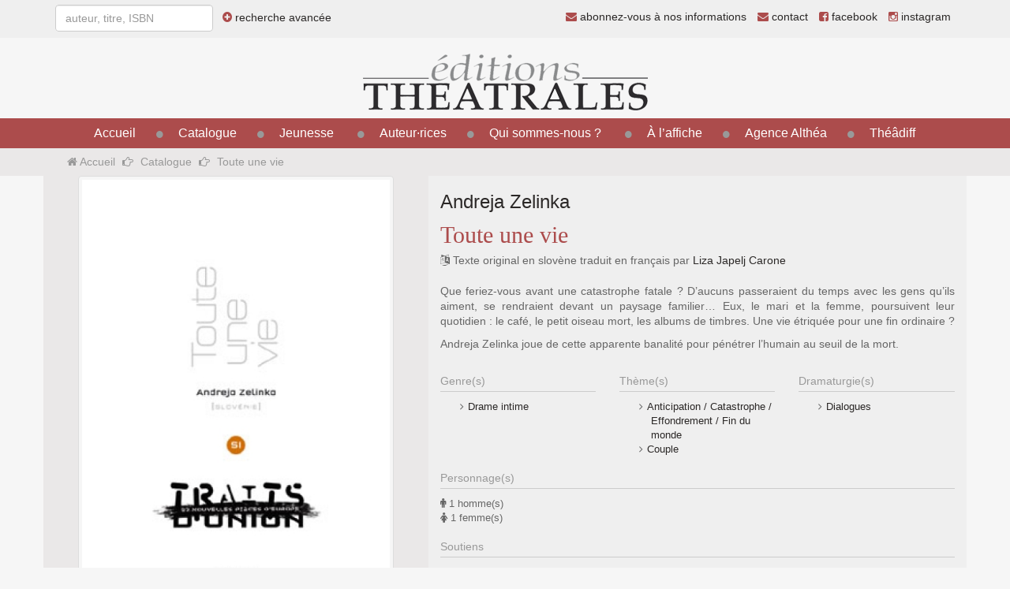

--- FILE ---
content_type: text/html;charset=UTF-8
request_url: https://www.editionstheatrales.fr/livres/toute-une-vie-406.html
body_size: 3128
content:
<!DOCTYPE HTML>
<html lang="fr-FR">
<head>
<meta content="text/html; charset=UTF-8" http-equiv="content-type"/>
<title>Toute une vie</title>
<link type="text/css" href="/static/css/template.css?refresh=v6" rel="stylesheet" />

<link type="text/css" href="/static/jelix/design/jform.css?refresh=v6" rel="stylesheet" />

<script type="text/javascript" src="/static/js/src/jquery/jquery.min.js" ></script>
<script type="text/javascript" src="https://maxcdn.bootstrapcdn.com/bootstrap/3.3.1/js/bootstrap.min.js" ></script>
<script type="text/javascript" src="/static/js/src/select2/select2.min.js" ></script>
<script type="text/javascript" src="/static/js/src/typeahead/typeahead.js" ></script>
<script type="text/javascript" src="/static/js/src/matomo.js" ></script>
<script type="text/javascript">
// <![CDATA[
 url_book_search = '/search/book';
url_text_search = '/search/text';
url_person_search = '/search/person';
// ]]>
</script>
<meta http-equiv="X-UA-Compatible" content="IE=edge">
<meta name="viewport" content="width=device-width, initial-scale=1">
<!--[if lt IE 9]>
  <script src="https://oss.maxcdn.com/html5shiv/3.7.2/html5shiv.min.js"></script>
  <script src="https://oss.maxcdn.com/respond/1.4.2/respond.min.js"></script>
<![endif]--></head><body >
    <div class="visible-xs visible-sm menu-mobile">
    <div class="container">
        <button type="button" class="btn btn-primary" data-toggle="collapse" data-target="#menu-principal-mobile"><i class="fa fa-bars fa-lg"></i> Menu</button>
        <a href="/catalogue/recherche.html" class="btn btn-primary"><i class="fa fa-search fa-lg"></i></a>
        <a href="https://www.facebook.com/editions.theatrales" class="btn btn-primary"><i class="fa fa-facebook fa-lg"></i></a>
        <a href="https://www.instagram.com/editionstheatrales" class="btn btn-primary"><i class="fa fa-instagram"></i></a></li>
        <a href="/contact.html" class="btn btn-primary"><i class="fa fa-envelope fa-lg"></i></a>
        <div class="collapse" id="menu-principal-mobile">
            <ul id="menu-principal-mobile" class="list-group">
                <li class="list-group-item"><a href="/">Accueil</a></li>
                                                            
                                                            <li class="list-group-item"><a href="/catalogue/">Catalogue</a></li>
                                                                                                                                                                <li class="list-group-item"><a href="#" data-toggle="dropdown">Jeunesse</a>
                                <ul>
                                    <li><a href="/catalogue-jeunesse/">Catalogue jeunesse</a></li>
                                    <li><a href="/pedagogique/">Espace pédagogique</a></li>
                                </ul>
                            </li>
                                                                                                        
                                                            <li class="list-group-item"><a href="/auteurs/">Auteur·rices</a></li>
                                                                                                                                                                                                <li class="list-group-item"><a href="#" data-toggle="dropdown">Qui sommes-nous ?</a>
                                    <ul>
                                                                                                                                     <li><a href="/page/la-maison-5.html">La maison</a></li>
                                                                                            <li><a href="/page/equipe-6.html">L'équipe</a></li>
                                                                                                                        </ul>
                                </li>
                                                                                                                                    
                                                            <li class="list-group-item"><a href="/spectacles/">À l’affiche</a></li>
                                                                                                                                    
                                                            <li class="list-group-item"><a href="/agence-althea.html">Agence Althéa</a></li>
                                                                                                                                                                                                <li class="list-group-item"><a href="#" data-toggle="dropdown">Théâdiff</a>
                                    <ul>
                                         
                                            <li><a href="/theadiff/libraires.html">Espace libraires</a></li>
                                            <li><a href="/theadiff/mediatheques.html">Espace médiathèques</a></li>
                                                                            </ul>
                                </li>
                                                                                                                                    
                                                                                                        <li class="list-group-item"><a href="/lettres-informations.html"><i class="fa fa-envelope other-link"></i> abonnez-vous à nos informations</a></li>
            </ul>
        </div>
    </div>
</div>

<div class="toplink visible-md visible-lg">
    <div class="container">
        <div class="pull-left">
            <form role="form" class="form-inline form-search">
                <input type="text" class="form-control" id="query" placeholder="auteur, titre, ISBN">
                <span class="advanced-search">
                    <a href="/catalogue/recherche.html"><i class="fa fa-plus-circle other-link"></i> recherche avancée</a>
                </span>
            </form>
        </div>
        <div class="pull-right">
            <ul class="list-inline">
                <li><a href="/lettres-informations.html"><i class="fa fa-envelope other-link"></i> abonnez-vous à nos informations</a></li>
                <li><a href="/contact.html"><i class="fa fa-envelope other-link"></i> contact</a></li>
                <li><a href="https://www.facebook.com/editions.theatrales"><i class="fa fa-facebook-square other-link"></i> facebook</a></li>
                <li><a href="https://www.instagram.com/editionstheatrales"><i class="fa fa-instagram other-link"></i> instagram</span></a></li>
            </ul>
        </div>
    </div>
</div>

<div class="container">
    <div class="text-center">
        <h1 id="logo" class="text-center"><a href="/"><img src="/static/img/editions-theatrales.png" alt="éditions Théâtrales" /></a></h1>
    </div>
</div>

<div role="navigation" id="navbar-principal-container" class="visible-md visible-lg">
    <div class="container text-center">
        <div id="navbar-principal">
            <ul>
                <li><a href="/">Accueil</a></li>
                                                            
                                                            <li><a href="/catalogue/">Catalogue</a></li>
                                                                                                                                                                <li class="dropdown dropdown-principal"><a href="#" data-toggle="dropdown">Jeunesse</a>
                                <ul class="dropdown-menu" role="menu" aria-labelledby="dLabel">
                                    <li><a href="/catalogue-jeunesse/">Catalogue jeunesse</a></li>
                                    <li><a href="/pedagogique/">Espace pédagogique</a></li>
                                </ul>
                            </li>
                                                                                                        
                                                            <li><a href="/auteurs/">Auteur·rices</a></li>
                                                                                                                                                                                                <li class="dropdown dropdown-principal"><a href="#" data-toggle="dropdown">Qui sommes-nous ?</a>
                                    <ul class="dropdown-menu" role="menu" aria-labelledby="dLabel">
                                                                                                                        <li><a href="/page/la-maison-5.html">La maison</a></li>
                                                                                    <li><a href="/page/equipe-6.html">L'équipe</a></li>
                                                                                                                            <li><a href="/libraires/">Où trouver nos livres</a></li>
                                                                                                                </ul>
                                </li>
                                                                                                                                    
                                                            <li><a href="/spectacles/">À l’affiche</a></li>
                                                                                                                                    
                                                            <li><a href="/agence-althea.html">Agence Althéa</a></li>
                                                                                                                                                                                                <li class="dropdown dropdown-principal"><a href="#" data-toggle="dropdown">Théâdiff</a>
                                    <ul class="dropdown-menu" role="menu" aria-labelledby="dLabel">
                                    
                                        <li><a href="/theadiff/libraires.html">Espace libraires</a></li>
                                        <li><a href="/theadiff/mediatheques.html">Espace médiathèques</a></li>
                                                                        </ul>
                                </li>
                                                                                                                                    
                                                                                                    </ul>
        </div>
    </div>
</div>

<div class="breadcrumb-container visible-md visible-lg">
    <div class="container">
        <ol class="breadcrumb">
          <li><a href="/"><i class="fa fa-home"></i> Accueil</a></li>
                              
          <li><a href="/catalogue/">Catalogue</a></li>
          
                                <li class="active">Toute une vie</li>
          
                            </ol>
    </div>
</div>

<div class="container container-principal">
    <div class="row equal">

    <div class="col-md-5 book-column equal-col">

        <div class="book-image text-center">
                            <img width="400" class="img-thumbnail" src="http://www.editionstheatrales.fr/cache/images/./images/book/53d0bd90ca853-toute-une-vie-978-2-84260-304-5.jpg.cache/fb810c712cdd47e84d685f2f73110af0.jpg" alt=""/>                    </div>

                    <div class="book-pdf text-center">
                <a href="/files/bookfiles/zelinka-touteunevie-558293557ce64.pdf" class="btn btn-info" target="_blank"><i class="fa fa-file-text-o"></i> lire un extrait</a>
            </div>
        

        

        
        
        
                                                        <div class="book-line">
                                                    <i class="fa fa-book"></i>
                            <span class="color-darker"><strong>Édition papier
                    (2008)</strong></span>
                            <a href="/libraires/" class="btn btn-xs btn-success book-price" target="_blank">9,00 &euro;</a>
                            <a href="/libraires/" target="_blank">acheter chez nos libraires</a>
                        
                    </div>
                    <div class="book-details">
                        <ul class="list-withstyle">
                            <li>48 pages</li>                            <li>ISBN 978-2-84260-304-5</li>                                                            <li>Collection : <a href="/collections/traits-d-union-12.html">Traits d'Union</a></li>
                                                    </ul>
                    </div>
                                    
        
        

                    <div class="book-update text-muted">
                <i class="fa fa-history"></i>
                fiche modifiée le 13/01/2021
            </div>
        
    </div>

    <div class="col-md-7 book-content equal-col">

                    <h3 class="book-authors">
                <ul class="list-withcomma">
                                                                                                        <li><a href="/auteurs/andreja-zelinka-220.html">Andreja                                        Zelinka</a></li>
                            
                                                            </ul>
            </h3>
        
        <h2 class="book-title">
            Toute une vie
                    </h2>

        
                                    <div class="book-translators">
                    <i class="fa fa-language"></i> Texte original en slovène                    traduit  en français par
                    <ul class="list-withcomma">
                                                    <li><a href="/auteurs/liza-japelj-carone-395.html">Liza                                    Japelj Carone</a></li>
                        
                    </ul>
                </div>
                    
        

                    <div class="book-abstract">
                
<p> 
Que feriez-vous avant une catastrophe fatale ? D’aucuns passeraient du temps avec les gens qu’ils aiment, se rendraient devant un paysage familier… Eux, le mari et la femme, poursuivent leur quotidien : le café, le petit oiseau mort, les albums de timbres. Une vie étriquée pour une fin ordinaire ? 
</p>
<p>
Andreja Zelinka joue de cette apparente banalité pour pénétrer l’humain au seuil de la mort.
</p>

            </div>
        
        
        
        
        <div class="row">

                            <div class="col-md-4 book-infos-simple">
                    <h5 class="book-infos-title">Genre(s)</h5>
                    <ul class="list-withstyle book-infos-content">
                                                    <li><a href="/genres/dr-15.html">Drame intime</a></li>
                                            </ul>
                </div>
            
                            <div class="col-md-4 book-infos-simple">
                    <h5 class="book-infos-title">Thème(s)</h5>
                    <ul class="list-withstyle book-infos-content">
                                                    <li><a href="/themes/anticipation-catastrophe-125.html">Anticipation / Catastrophe / Effondrement / Fin du monde</a></li>
                                                    <li><a href="/themes/couple-8.html">Couple</a></li>
                                            </ul>
                </div>
            
                            <div class="col-md-4 book-infos-simple">
                    <h5 class="book-infos-title">Dramaturgie(s)</h5>
                    <ul class="list-withstyle book-infos-content">
                                                    <li><a href="/dramaturgies/dialogues-12.html">Dialogues</a></li>
                                            </ul>
                </div>
            
            
        </div>
        <div class="row">

                            <div class="col-md-12 book-infos-simple">
                    <h5 class="book-infos-title">Personnage(s)</h5>
                    <ul class="list-unstyled book-infos-content">
                        <li><i class="fa fa-male"></i> 1 homme(s)</li>                        <li><i class="fa fa-female"></i> 1 femme(s)</li>                                                                    </ul>
                </div>
            
        </div>

        <div class="row">

                            <div class="col-md-12 book-infos-simple">

                                            <h5 class="book-infos-title">Soutiens</h5>
                        <ul class="book-infos-content list-unstyled">
                                                            <li>Publié dans le cadre de la Saison culturelle européenne <br>(1er juillet - 31 décembre 2008)<br>Publié avec le soutien de l'Institut Charles Nodier de Ljubljana</li>
                            
                        </ul>
                    
                    
                </div>
            
        </div>

                <div class="row">

                                        <div class="col-md-12 book-infos-simple">
                                        <h5 class="book-infos-title">Durée</h5>
                    <p class="book-infos-content">60 minutes</p>
                </div>
                

                
                </div>
                
                
                
            </div>

        </div>

</div>

<div class="container text-center footer">
    <hr class="lighter">
    <footer>
        <ul class="list-inline">
            <li><a href="/">&copy; éditions Théâtrales</a></li>
            <li><a href="/page/mentions-legales-7.html">mentions légales</a></li>
            <li><a href="/contact.html">contact</a></li>
            <li><a href="/catalogue/">catalogue</a></li>
            <li><a href="/liens/">liens</a></li>
                        <li><a href="http://www.tanlab.fr">webdesign <i class="fa fa-space-shuttle"></i> tanLab</a></li>
        </ul>
    </footer>
</div>
</body></html>

--- FILE ---
content_type: text/css
request_url: https://www.editionstheatrales.fr/static/jelix/design/jform.css?refresh=v6
body_size: 250
content:
/**
 * stylesheet for forms generated by jelix
 *
 */

.jforms-help {
position:relative;
padding-left:18px;
background:url(jforms/help.png) 2px center no-repeat;
cursor:help;
}
.jforms-help span{
display:none;
}
.jforms-help:hover span{
display:block;
position:absolute;
left:20px;
top:20px;
z-index:1000;
background-color:#fff;
width:250px;
color:#444;
border:1px solid #999;
font-size:0.9em;
padding:5px;
}
.jforms-label {}
.jforms-value {}
.jforms-readonly { color:#aaa; }

span.jforms-required, label.jforms-required { font-weight:bold; }
span.jforms-required-star { font-weight:bold; color:red; }

.jforms-error-list { color:red; border:1px solid red;}

input.jforms-error, textarea.jforms-error, select.jforms-error {background-color: #ffd6d7;}

label.jforms-error, span.jforms-error {font-style:italic; color:red;}

.ui-datepicker-trigger { cursor:pointer;}
.ui-datepicker-reset { vertical-align:text-bottom; cursor:pointer;}

.jforms-choice{
list-style-type:none;
margin:0;
padding:0;
}
.jforms-choice .jforms-item-controls{
display:block;
margin:0.2em 0 0.2em 1.8em;
}
/**
YVES
 */
.jforms-ctrl-date {
    width: 100px;
    float: left;
}
.jforms-ctl-list {
    display: block;
}
.jforms-ctl-list label {
    font-weight: normal;
    padding-left: 5px;
}
